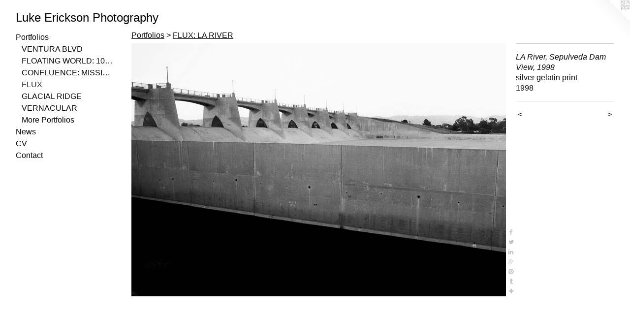

--- FILE ---
content_type: text/html;charset=utf-8
request_url: https://lgerickson.com/artwork/2434419-LA-River-Sepulveda-Dam-View-1998.html
body_size: 3454
content:
<!doctype html><html class="no-js a-image mobile-title-align--center has-mobile-menu-icon--left l-generic p-artwork has-page-nav no-home-page mobile-menu-align--center has-wall-text "><head><meta charset="utf-8" /><meta content="IE=edge" http-equiv="X-UA-Compatible" /><meta http-equiv="X-OPP-Site-Id" content="38502" /><meta http-equiv="X-OPP-Revision" content="1125" /><meta http-equiv="X-OPP-Locke-Environment" content="production" /><meta http-equiv="X-OPP-Locke-Release" content="v0.0.141" /><title>Luke Erickson Photography </title><link rel="canonical" href="https://lgerickson.com/artwork/2434419-LA%20River%2c%20Sepulveda%20Dam%20View%2c%201998.html" /><meta content="website" property="og:type" /><meta property="og:url" content="https://lgerickson.com/artwork/2434419-LA%20River%2c%20Sepulveda%20Dam%20View%2c%201998.html" /><meta property="og:title" content="LA River, Sepulveda Dam View, 1998" /><meta content="width=device-width, initial-scale=1" name="viewport" /><link type="text/css" rel="stylesheet" href="//cdnjs.cloudflare.com/ajax/libs/normalize/3.0.2/normalize.min.css" /><link type="text/css" rel="stylesheet" media="only all" href="//maxcdn.bootstrapcdn.com/font-awesome/4.3.0/css/font-awesome.min.css" /><link type="text/css" rel="stylesheet" media="not all and (min-device-width: 600px) and (min-device-height: 600px)" href="/release/locke/production/v0.0.141/css/small.css" /><link type="text/css" rel="stylesheet" media="only all and (min-device-width: 600px) and (min-device-height: 600px)" href="/release/locke/production/v0.0.141/css/large-generic.css" /><link type="text/css" rel="stylesheet" media="not all and (min-device-width: 600px) and (min-device-height: 600px)" href="/r17419677920000001125/css/small-site.css" /><link type="text/css" rel="stylesheet" media="only all and (min-device-width: 600px) and (min-device-height: 600px)" href="/r17419677920000001125/css/large-site.css" /><script>window.OPP = window.OPP || {};
OPP.modernMQ = 'only all';
OPP.smallMQ = 'not all and (min-device-width: 600px) and (min-device-height: 600px)';
OPP.largeMQ = 'only all and (min-device-width: 600px) and (min-device-height: 600px)';
OPP.downURI = '/x/5/0/2/38502/.down';
OPP.gracePeriodURI = '/x/5/0/2/38502/.grace_period';
OPP.imgL = function (img) {
  !window.lazySizes && img.onerror();
};
OPP.imgE = function (img) {
  img.onerror = img.onload = null;
  img.src = img.getAttribute('data-src');
  //img.srcset = img.getAttribute('data-srcset');
};</script><script src="/release/locke/production/v0.0.141/js/modernizr.js"></script><script src="/release/locke/production/v0.0.141/js/masonry.js"></script><script src="/release/locke/production/v0.0.141/js/respimage.js"></script><script src="/release/locke/production/v0.0.141/js/ls.aspectratio.js"></script><script src="/release/locke/production/v0.0.141/js/lazysizes.js"></script><script src="/release/locke/production/v0.0.141/js/large.js"></script><script src="/release/locke/production/v0.0.141/js/hammer.js"></script><script>if (!Modernizr.mq('only all')) { document.write('<link type="text/css" rel="stylesheet" href="/release/locke/production/v0.0.141/css/minimal.css">') }</script><style>.media-max-width {
  display: block;
}

@media (min-height: 923px) {

  .media-max-width {
    max-width: 1065.0px;
  }

}

@media (max-height: 923px) {

  .media-max-width {
    max-width: 115.375vh;
  }

}</style><!-- Global Site Tag (gtag.js) - Google Analytics --><script async="" src="https://www.googletagmanager.com/gtag/js?id=G-XDY9NSQQ1H"></script><script>window.dataLayer = window.dataLayer || [];function gtag(){dataLayer.push(arguments)};gtag('js', new Date());gtag('config', 'G-XDY9NSQQ1H');</script></head><body><a class=" logo hidden--small" href="http://otherpeoplespixels.com/ref/lgerickson.com" title="Website by OtherPeoplesPixels" target="_blank"></a><header id="header"><a class=" site-title" href="/home.html"><span class=" site-title-text u-break-word">Luke Erickson Photography </span><div class=" site-title-media"></div></a><a id="mobile-menu-icon" class="mobile-menu-icon hidden--no-js hidden--large"><svg viewBox="0 0 21 17" width="21" height="17" fill="currentColor"><rect x="0" y="0" width="21" height="3" rx="0"></rect><rect x="0" y="7" width="21" height="3" rx="0"></rect><rect x="0" y="14" width="21" height="3" rx="0"></rect></svg></a></header><nav class=" hidden--large"><ul class=" site-nav"><li class="nav-item nav-home "><a class="nav-link " href="/home.html">Home</a></li><li class="nav-item expanded nav-museum "><a class="nav-link " href="/home.html">Portfolios</a><ul><li class="nav-gallery nav-item expanded "><a class="nav-link " href="/section/528095-VENTURA%20BOULEVARD%3a%20IN%20EXILE%20ON%20AMERICA%27S%20MAIN%20STREET%20.html">VENTURA BLVD</a></li><li class="nav-gallery nav-item expanded "><a class="nav-link " href="/section/468928-FLOATING%20WORLD%3a%20100%20VIEWS%20FROM%20PACIFIC%20COAST%20HIGHWAY.html">FLOATING WORLD: 100 VIEWS FROM PACIFIC COAST HIGHWAY</a></li><li class="nav-gallery nav-item expanded "><a class="nav-link " href="/section/405167-CONFLUENCE%3a%20MISSISSIPPI%20RIVER%20.html">CONFLUENCE: 
MISSISSIPPI RIVER </a></li><li class="nav-gallery nav-item expanded "><a class="selected nav-link " href="/section/282889-FLUX%3a%20LA%20RIVER.html">FLUX</a></li><li class="nav-gallery nav-item expanded "><a class="nav-link " href="/section/471292-GLACIAL%20RIDGE.html">GLACIAL RIDGE</a></li><li class="nav-gallery nav-item expanded "><a class="nav-link " href="/section/400480-VERNACULAR.html">VERNACULAR</a></li><li class="nav-gallery nav-item expanded "><a class="nav-link " href="/artwork/4668564-Private%20Property%2c%20Venice.html">More Portfolios</a></li></ul></li><li class="nav-news nav-item "><a class="nav-link " href="/news.html">News</a></li><li class="nav-item nav-pdf1 "><a target="_blank" class="nav-link " href="//img-cache.oppcdn.com/fixed/38502/assets/0icwYve5yWXDF2ZN.pdf">CV</a></li><li class="nav-item nav-contact "><a class="nav-link " href="/contact.html">Contact</a></li></ul></nav><div class=" content"><nav class=" hidden--small" id="nav"><header><a class=" site-title" href="/home.html"><span class=" site-title-text u-break-word">Luke Erickson Photography </span><div class=" site-title-media"></div></a></header><ul class=" site-nav"><li class="nav-item nav-home "><a class="nav-link " href="/home.html">Home</a></li><li class="nav-item expanded nav-museum "><a class="nav-link " href="/home.html">Portfolios</a><ul><li class="nav-gallery nav-item expanded "><a class="nav-link " href="/section/528095-VENTURA%20BOULEVARD%3a%20IN%20EXILE%20ON%20AMERICA%27S%20MAIN%20STREET%20.html">VENTURA BLVD</a></li><li class="nav-gallery nav-item expanded "><a class="nav-link " href="/section/468928-FLOATING%20WORLD%3a%20100%20VIEWS%20FROM%20PACIFIC%20COAST%20HIGHWAY.html">FLOATING WORLD: 100 VIEWS FROM PACIFIC COAST HIGHWAY</a></li><li class="nav-gallery nav-item expanded "><a class="nav-link " href="/section/405167-CONFLUENCE%3a%20MISSISSIPPI%20RIVER%20.html">CONFLUENCE: 
MISSISSIPPI RIVER </a></li><li class="nav-gallery nav-item expanded "><a class="selected nav-link " href="/section/282889-FLUX%3a%20LA%20RIVER.html">FLUX</a></li><li class="nav-gallery nav-item expanded "><a class="nav-link " href="/section/471292-GLACIAL%20RIDGE.html">GLACIAL RIDGE</a></li><li class="nav-gallery nav-item expanded "><a class="nav-link " href="/section/400480-VERNACULAR.html">VERNACULAR</a></li><li class="nav-gallery nav-item expanded "><a class="nav-link " href="/artwork/4668564-Private%20Property%2c%20Venice.html">More Portfolios</a></li></ul></li><li class="nav-news nav-item "><a class="nav-link " href="/news.html">News</a></li><li class="nav-item nav-pdf1 "><a target="_blank" class="nav-link " href="//img-cache.oppcdn.com/fixed/38502/assets/0icwYve5yWXDF2ZN.pdf">CV</a></li><li class="nav-item nav-contact "><a class="nav-link " href="/contact.html">Contact</a></li></ul><footer><div class=" copyright">© LUKE ERICKSON</div><div class=" credit"><a href="http://otherpeoplespixels.com/ref/lgerickson.com" target="_blank">Website by OtherPeoplesPixels</a></div></footer></nav><main id="main"><div class=" page clearfix media-max-width"><h1 class="parent-title title"><a href="/home.html" class="root title-segment hidden--small">Portfolios</a><span class=" title-sep hidden--small"> &gt; </span><a class=" title-segment" href="/section/282889-FLUX%3a%20LA%20RIVER.html">FLUX: LA RIVER</a></h1><div class=" media-and-info"><div class=" page-media-wrapper media"><a class=" page-media" title="LA River, Sepulveda Dam View, 1998" href="/artwork/2434501-LA%20River%2c%20A%20Framed%20View.html" id="media"><img data-aspectratio="1065/720" class="u-img " alt="LA River, Sepulveda Dam View, 1998" src="//img-cache.oppcdn.com/fixed/38502/assets/Ew1Hn8ZPhgAfQjCQ.jpg" srcset="//img-cache.oppcdn.com/img/v1.0/s:38502/t:QkxBTksrVEVYVCtIRVJF/p:12/g:tl/o:2.5/a:50/q:90/1400x720-Ew1Hn8ZPhgAfQjCQ.jpg/1065x720/b92a0a3cb1ae083629c3733e671f0b68.jpg 1065w,
//img-cache.oppcdn.com/img/v1.0/s:38502/t:QkxBTksrVEVYVCtIRVJF/p:12/g:tl/o:2.5/a:50/q:90/984x588-Ew1Hn8ZPhgAfQjCQ.jpg/869x588/94ad7fd2f8e1b93c93b94a3ad35dd909.jpg 869w,
//img-cache.oppcdn.com/fixed/38502/assets/Ew1Hn8ZPhgAfQjCQ.jpg 640w" sizes="(max-device-width: 599px) 100vw,
(max-device-height: 599px) 100vw,
(max-width: 640px) 640px,
(max-height: 432px) 640px,
(max-width: 869px) 869px,
(max-height: 588px) 869px,
1065px" /></a><a class=" zoom-corner" style="display: none" id="zoom-corner"><span class=" zoom-icon fa fa-search-plus"></span></a><div class="share-buttons a2a_kit social-icons hidden--small" data-a2a-title="LA River, Sepulveda Dam View, 1998" data-a2a-url="https://lgerickson.com/artwork/2434419-LA%20River%2c%20Sepulveda%20Dam%20View%2c%201998.html"><a class="u-img-link a2a_button_facebook share-button "><span class="facebook social-icon fa-facebook fa "></span></a><a class="u-img-link share-button a2a_button_twitter "><span class="twitter fa-twitter social-icon fa "></span></a><a class="u-img-link share-button a2a_button_linkedin "><span class="linkedin social-icon fa-linkedin fa "></span></a><a class="a2a_button_google_plus u-img-link share-button "><span class="googleplus fa-google-plus social-icon fa "></span></a><a class="u-img-link a2a_button_pinterest share-button "><span class="fa-pinterest social-icon pinterest fa "></span></a><a class="u-img-link a2a_button_tumblr share-button "><span class="fa-tumblr social-icon tumblr fa "></span></a><a target="_blank" class="u-img-link share-button a2a_dd " href="https://www.addtoany.com/share_save"><span class="social-icon share fa-plus fa "></span></a></div></div><div class=" info border-color"><div class=" wall-text border-color"><div class=" wt-item wt-title">LA River, Sepulveda Dam View, 1998</div><div class=" wt-item wt-media">silver gelatin print</div><div class=" wt-item wt-date">1998</div></div><div class=" page-nav hidden--small border-color clearfix"><a class=" prev" id="artwork-prev" href="/artwork/2434400-Los%20Angeles%20River%2c%20Near%20Headwaters%20%28No%20Trespassing%29%2c%201998.html">&lt; <span class=" m-hover-show">previous</span></a> <a class=" next" id="artwork-next" href="/artwork/2434501-LA%20River%2c%20A%20Framed%20View.html"><span class=" m-hover-show">next</span> &gt;</a></div></div></div><div class="share-buttons a2a_kit social-icons hidden--large" data-a2a-title="LA River, Sepulveda Dam View, 1998" data-a2a-url="https://lgerickson.com/artwork/2434419-LA%20River%2c%20Sepulveda%20Dam%20View%2c%201998.html"><a class="u-img-link a2a_button_facebook share-button "><span class="facebook social-icon fa-facebook fa "></span></a><a class="u-img-link share-button a2a_button_twitter "><span class="twitter fa-twitter social-icon fa "></span></a><a class="u-img-link share-button a2a_button_linkedin "><span class="linkedin social-icon fa-linkedin fa "></span></a><a class="a2a_button_google_plus u-img-link share-button "><span class="googleplus fa-google-plus social-icon fa "></span></a><a class="u-img-link a2a_button_pinterest share-button "><span class="fa-pinterest social-icon pinterest fa "></span></a><a class="u-img-link a2a_button_tumblr share-button "><span class="fa-tumblr social-icon tumblr fa "></span></a><a target="_blank" class="u-img-link share-button a2a_dd " href="https://www.addtoany.com/share_save"><span class="social-icon share fa-plus fa "></span></a></div></div></main></div><footer><div class=" copyright">© LUKE ERICKSON</div><div class=" credit"><a href="http://otherpeoplespixels.com/ref/lgerickson.com" target="_blank">Website by OtherPeoplesPixels</a></div></footer><div class=" modal zoom-modal" style="display: none" id="zoom-modal"><style>@media (min-aspect-ratio: 71/48) {

  .zoom-media {
    width: auto;
    max-height: 720px;
    height: 100%;
  }

}

@media (max-aspect-ratio: 71/48) {

  .zoom-media {
    height: auto;
    max-width: 1065px;
    width: 100%;
  }

}
@supports (object-fit: contain) {
  img.zoom-media {
    object-fit: contain;
    width: 100%;
    height: 100%;
    max-width: 1065px;
    max-height: 720px;
  }
}</style><div class=" zoom-media-wrapper"><img onerror="OPP.imgE(this);" onload="OPP.imgL(this);" data-src="//img-cache.oppcdn.com/fixed/38502/assets/Ew1Hn8ZPhgAfQjCQ.jpg" data-srcset="//img-cache.oppcdn.com/img/v1.0/s:38502/t:QkxBTksrVEVYVCtIRVJF/p:12/g:tl/o:2.5/a:50/q:90/1400x720-Ew1Hn8ZPhgAfQjCQ.jpg/1065x720/b92a0a3cb1ae083629c3733e671f0b68.jpg 1065w,
//img-cache.oppcdn.com/img/v1.0/s:38502/t:QkxBTksrVEVYVCtIRVJF/p:12/g:tl/o:2.5/a:50/q:90/984x588-Ew1Hn8ZPhgAfQjCQ.jpg/869x588/94ad7fd2f8e1b93c93b94a3ad35dd909.jpg 869w,
//img-cache.oppcdn.com/fixed/38502/assets/Ew1Hn8ZPhgAfQjCQ.jpg 640w" data-sizes="(max-device-width: 599px) 100vw,
(max-device-height: 599px) 100vw,
(max-width: 640px) 640px,
(max-height: 432px) 640px,
(max-width: 869px) 869px,
(max-height: 588px) 869px,
1065px" class="zoom-media lazyload hidden--no-js " alt="LA River, Sepulveda Dam View, 1998" /><noscript><img class="zoom-media " alt="LA River, Sepulveda Dam View, 1998" src="//img-cache.oppcdn.com/fixed/38502/assets/Ew1Hn8ZPhgAfQjCQ.jpg" /></noscript></div></div><div class=" offline"></div><script src="/release/locke/production/v0.0.141/js/small.js"></script><script src="/release/locke/production/v0.0.141/js/artwork.js"></script><script>var a2a_config = a2a_config || {};a2a_config.prioritize = ['facebook','twitter','linkedin','googleplus','pinterest','instagram','tumblr','share'];a2a_config.onclick = 1;(function(){  var a = document.createElement('script');  a.type = 'text/javascript'; a.async = true;  a.src = '//static.addtoany.com/menu/page.js';  document.getElementsByTagName('head')[0].appendChild(a);})();</script><script>window.oppa=window.oppa||function(){(oppa.q=oppa.q||[]).push(arguments)};oppa('config','pathname','production/v0.0.141/38502');oppa('set','g','true');oppa('set','l','generic');oppa('set','p','artwork');oppa('set','a','image');oppa('rect','m','media','');oppa('send');</script><script async="" src="/release/locke/production/v0.0.141/js/analytics.js"></script><script src="https://otherpeoplespixels.com/static/enable-preview.js"></script></body></html>

--- FILE ---
content_type: text/css;charset=utf-8
request_url: https://lgerickson.com/r17419677920000001125/css/large-site.css
body_size: 474
content:
body {
  background-color: #ffffff;
  font-weight: normal;
  font-style: normal;
  font-family: "Helvetica", sans-serif;
}

body {
  color: #0a0a0a;
}

main a {
  color: #0c0c0d;
}

main a:hover {
  text-decoration: underline;
  color: #242428;
}

main a:visited {
  color: #242428;
}

.site-title, .mobile-menu-icon {
  color: #000000;
}

.site-nav, .mobile-menu-link, nav:before, nav:after {
  color: #050505;
}

.site-nav a {
  color: #050505;
}

.site-nav a:hover {
  text-decoration: none;
  color: #1f1f1f;
}

.site-nav a:visited {
  color: #050505;
}

.site-nav a.selected {
  color: #1f1f1f;
}

.site-nav:hover a.selected {
  color: #050505;
}

footer {
  color: #d6d6d6;
}

footer a {
  color: #0c0c0d;
}

footer a:hover {
  text-decoration: underline;
  color: #242428;
}

footer a:visited {
  color: #242428;
}

.title, .news-item-title, .flex-page-title {
  color: #080808;
}

.title a {
  color: #080808;
}

.title a:hover {
  text-decoration: none;
  color: #212121;
}

.title a:visited {
  color: #080808;
}

.hr, .hr-before:before, .hr-after:after, .hr-before--small:before, .hr-before--large:before, .hr-after--small:after, .hr-after--large:after {
  border-top-color: #707070;
}

.button {
  background: #0c0c0d;
  color: #ffffff;
}

.social-icon {
  background-color: #0a0a0a;
  color: #ffffff;
}

.welcome-modal {
  background-color: #b3a8a8;
}

.share-button .social-icon {
  color: #0a0a0a;
}

.site-title {
  font-family: "Verdana", "Geneva", sans-serif;
  font-style: normal;
  font-weight: 400;
}

.site-nav {
  font-family: "Verdana", "Geneva", sans-serif;
  font-style: normal;
  font-weight: 400;
}

.section-title, .parent-title, .news-item-title, .link-name, .preview-placeholder, .preview-image, .flex-page-title {
  font-family: "Helvetica", sans-serif;
  font-style: normal;
  font-weight: 400;
}

body {
  font-size: 16px;
}

.site-title {
  font-size: 24px;
}

.site-nav {
  font-size: 16px;
}

.title, .news-item-title, .link-name, .flex-page-title {
  font-size: 16px;
}

.border-color {
  border-color: hsla(0, 0%, 3.9215686%, 0.2);
}

.p-artwork .page-nav a {
  color: #0a0a0a;
}

.p-artwork .page-nav a:hover {
  text-decoration: none;
  color: #0a0a0a;
}

.p-artwork .page-nav a:visited {
  color: #0a0a0a;
}

.wordy {
  text-align: left;
}